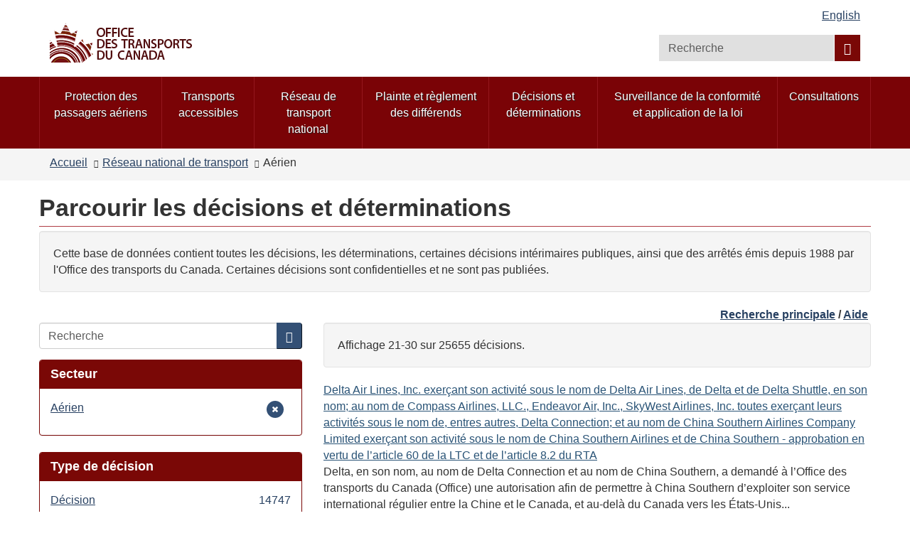

--- FILE ---
content_type: text/html; charset=utf-8
request_url: https://otc-cta.gc.ca/fra/decisions?amp%3Bf%5B1%5D=field_ruling_date%3A2001&f%5B0%5D=field_mandate%3A1693&f%5B1%5D=field_mode%3A1345&page=2
body_size: 11626
content:
<!DOCTYPE html>
<!--[if lt IE 9]><html lang="fr" dir="ltr" class="no-js lt-ie9"><![endif]-->
<!--[if gt IE 8]><!-->
<html lang="fr" dir="ltr"
  xmlns:og="http://ogp.me/ns#">
<!--<![endif]-->
<head>
  <link rel="profile" href="http://www.w3.org/1999/xhtml/vocab" />
  <meta charset="utf-8">
  <meta content="width=device-width,initial-scale=1" name="viewport" >
  <script type="text/x-mathjax-config">MathJax.Hub.Config({
  extensions: ['tex2jax.js'],
  jax: ['input/TeX','output/HTML-CSS'],
  tex2jax: {
    inlineMath: [ ['μ','μ'], ['\\(','\\)'] ],
    processEscapes: true,
    processClass: 'tex2jax',
    ignoreClass: 'html'
  },
  showProcessingMessages: false,
  messageStyle: 'none'
});</script><link rel="shortcut icon" href="https://otc-cta.gc.ca/sites/all/themes/cta2_bootstrap/images/cta_logo_leaf_offside_1.png" type="image/png" />
<script>window.rsConf = {general: {popupHref: '//app-na.readspeaker.com/cgi-bin/rsent?customerid=11965&lang=fr_fr&readid=block-system-main',usePost:true}};</script>
<meta name="robots" content="nofollow, noindex" />
<meta name="dcterms.creator" content="Boîte à outils de l&#039;expérience Web" />
<meta name="dcterms.language" title="ISO639-2" content="fra" />
<meta name="dcterms.subject" title="gccore" content="nul" />
<meta name="dcterms.title" content="Parcourir les décisions et déterminations" />
<noscript><link rel="stylesheet" href="https://otc-cta.gc.ca/profiles/wetkit/libraries/wet-boew/css/noscript.min.css" /></noscript>
  <title>Parcourir les décisions et déterminations | Office des transports du Canada</title>
  <!-- HTML5 element support for IE6-8 -->
  <!--[if lt IE 9]>
    <script src="https://cdn.jsdelivr.net/html5shiv/3.7.3/html5shiv-printshiv.min.js"></script>
    <script src="http://ajax.googleapis.com/ajax/libs/jquery/1.11.1/jquery.min.js"></script>
  <![endif]-->
  <link type="text/css" rel="stylesheet" href="https://otc-cta.gc.ca/sites/default/files/css/css_lQaZfjVpwP_oGNqdtWCSpJT1EMqXdMiU84ekLLxQnc4.css" media="all" />
<link type="text/css" rel="stylesheet" href="https://otc-cta.gc.ca/sites/default/files/css/css_KCnBMOB69UhpkxgbF4-Rp1QuCC5ma-CSQSmvB1LjEUY.css" media="all" />

<!--[if gte IE 9]><!-->
<link type="text/css" rel="stylesheet" href="https://otc-cta.gc.ca/sites/default/files/css/css_LXpXM8pBJRv7NPKudwLFU7cy1C5uNlygkaao85GEtCU.css" media="all" />
<!--<![endif]-->
<link type="text/css" rel="stylesheet" href="https://otc-cta.gc.ca/sites/default/files/css/css_9na7m4r3HpHA5O5U1e_pgZuR46GziEpfhLM6MMHr2EE.css" media="all" />
<link type="text/css" rel="stylesheet" href="https://otc-cta.gc.ca/sites/default/files/css/css_CmiPx83mod0rfJR05ZnnUGxBfhLelyXDcqXfmbsi8dA.css" media="all" />
<link type="text/css" rel="stylesheet" href="https://otc-cta.gc.ca/sites/default/files/css/css_LDiBp89Lwg33B6rC-K92nvac3FC4ajoTgMBhv4DtsX4.css" media="all" />
<style>.inner.wb-eqht div.panel-separator{display:none;}#wb-sm .menu > li a:focus,#wb-sm .menu > li a:hover{background:#b0151e !important;}#wb-sm .menu .active,#wb-sm .menu .selected,#wb-sm .menu .wb-navcurr{background:#b0151e !important;}#wb-sm{background:#7A0306;}#wb-sm .menu > li{border-left:1px solid #94171e !important;}#wb-sm .menu .wb-navcurr{background:#b0151e !important;}.cta-home-top.bg-gray .col-md-4{display:none;}.cta-home-top.bg-gray .col-md-8{width:100% !important;}.cta-home-mid{display:none !important;}.cta-panel-red{background-color:#941114;color:#fff;}.cta-home-top .col-md-12 .pane-links.col-md-8,.cta-home-top .col-md-12 .pane-links.col-md-4{padding-left:0;padding-right:0;}}body.i18n-en .content-listings .view-news-releases .views-row{padding-bottom:0.7em !important;margin-bottom:0.35em !important;}body.i18n-fr .content-listings .view-news-releases .views-row{padding-bottom:1.2em !important;margin-bottom:0.8em !important;}@media (min-width:992px){.pane-menu-menu-homepage-sidebar.col-md-8.pull-left{width:65% !important;}}.wb-tabs.carousel-s1 figure,.wb-tabs.carousel-s2 figure{background:rgba(36,56,80,0.9);}.pane-links h2.pane-title{background:rgba(36,56,80,0.9);border-color:rgba(36,56,80,0.9);}h2.pane-title{color:white;}.alert-notice a:focus,.alert-notice a:hover,.alert-danger a:focus,.alert-danger a:hover,.alert-warning a:focus,.alert-warning a:hover,.alert-success a:focus,.alert-success a:hover{color:#0535d2;}.cta-home-mid .container .row > div,.pane-links{border:1px solid rgba(36,56,80,0.9);}.pane-links li{border-top:1px solid rgba(36,56,80,0.9);}.pane-links h2.pane-title,.cta-home-mid h2.pane-title{background:rgba(36,56,80,0.9);border-color:rgba(36,56,80,0.9);}.btn.btn-secondary,.front .bg-white .btn.btn-primary{background:rgba(36,56,80,0.9);color:white;}.cta-home-bot .row{background:white;color:black;border:1px solid rgba(36,56,80,0.9);}.cta-home-bot h2.pane-title{color:#333 !important;}.cta-home-bot .btn btn-secondary span{color:white !important;}.front .homepage-chair img{background:#DDD;}form.webform-client-form div.form-type-radio label input,form.webform-client-form div.form-type-checkbox label input{height:20px;width:20px;position:relative;margin-right:5px;}body.page-node-submission div.webform-submission-info-text{width:100%;}div.panel-collapse.collapse.collapsed{display:none;}form.webform-client-form span.form-required{color:red;float:left;}form.webform-client-form div.form-type-textarea span.field-name{font-size:24px;}body.page-node-571130.page-node-done h1#wb-cont{display:none;}body.page-node-571130.page-node-done.i18n-fr ol.breadcrumb li.last a{color:white;}body.page-node-571130.page-node-done.i18n-fr ol.breadcrumb li.last a::before{content:"Formulaire de rétroaction sur l'accessibilité";color:#333;}body.i18n-en.page-node-571130.node-type-webform div.alert-warning{color:#f9f4d4;}body.i18n-en.page-node-571130.node-type-webform div.alert-warning::before{content:"Please note that you cannot submit an application at this time.  Please try again later.";color:#333;}body.i18n-fr.page-node-571130.node-type-webform div.alert-warning{color:#f9f4d4;}body.i18n-fr.page-node-571130.node-type-webform div.alert-warning::before{content:"Merci de noter que vous ne pouvez pas soumettre une nouvelle rétroaction à ce moment.  Veuillez réessayer plus tard.";color:#333;}.content-listings .views-row .views-field-counter .field-content a:hover,.content-listings .views-row .views-field-field-listing-title-long .field-content a:hover,.content-listings .views-row .views-field-title-field .field-content a:hover{color:#0535d2 !important;}section.openplus-66-33 h2.pane-title,body.node-type-enforcement-actions section.openplus-75-25 h2.pane-title{color:#333;}
</style>
  <script src="https://otc-cta.gc.ca/sites/default/files/js/js_Pt6OpwTd6jcHLRIjrE-eSPLWMxWDkcyYrPTIrXDSON0.js"></script>
<script src="https://otc-cta.gc.ca/sites/default/files/js/js_Nj7AYbNZJ1WiiHlUH9tHmB8OmpsTJ2_-s4UXgmm0X_Q.js"></script>
<script>document.createElement( "picture" );</script>
<script src="https://otc-cta.gc.ca/sites/default/files/js/js_kRPr8Am64vIqNsBwWrReBGHRLZcIsKB13mTwZ3cVO7w.js"></script>
<script src="https://otc-cta.gc.ca/sites/default/files/js/js_5TzSvzwKAOnepVbDowaygNtTUv3F54d8hVxhiZmq7rk.js"></script>
<script src="https://www.googletagmanager.com/gtag/js?id=G-38VWN4W742"></script>
<script>window.dataLayer = window.dataLayer || [];function gtag(){dataLayer.push(arguments)};gtag("js", new Date());gtag("set", "developer_id.dMDhkMT", true);gtag("config", "G-38VWN4W742", {"groups":"default","anonymize_ip":true});gtag("config", "UA-3593999-6", {"groups":"default","anonymize_ip":true});</script>
<script src="https://otc-cta.gc.ca/sites/default/files/js/js_h1-0SHf2Ktn8iH-b9N4w9wlCuUgO30Q3pJGov3IVolo.js"></script>
<script src="https://cdnjs.cloudflare.com/ajax/libs/mathjax/2.7.0/MathJax.js?config=TeX-AMS-MML_HTMLorMML"></script>
<script src="https://otc-cta.gc.ca/sites/default/files/js/js_NAY3K9ng7tFEIy24ocJFkvbhv10ZnZGLAQUGegqqFPo.js"></script>
<script>jQuery.extend(Drupal.settings, {"basePath":"\/","pathPrefix":"fra\/","setHasJsCookie":0,"ajaxPageState":{"theme":"cta2_bootstrap","theme_token":"P_LnOtAdJnUdOrXVdhDD0KcUy2fFLnTN7g8Rl5a2SJk","js":{"profiles\/wetkit\/libraries\/wet-boew\/js\/wet-boew.min.js":1,"profiles\/wetkit\/libraries\/theme-gcweb\/js\/theme.min.js":1,"profiles\/wetkit\/modules\/contrib\/picture\/picturefill2\/picturefill.min.js":1,"profiles\/wetkit\/modules\/contrib\/picture\/picture.min.js":1,"profiles\/wetkit\/themes\/bootstrap\/js\/bootstrap.js":1,"sites\/all\/modules\/contrib\/jquery_update\/replace\/jquery\/1.12\/jquery.min.js":1,"misc\/jquery-extend-3.4.0.js":1,"misc\/jquery-html-prefilter-3.5.0-backport.js":1,"misc\/jquery.once.js":1,"misc\/drupal.js":1,"sites\/all\/modules\/contrib\/jquery_update\/js\/jquery_browser.js":1,"sites\/all\/modules\/contrib\/jquery_update\/replace\/ui\/ui\/minified\/jquery.ui.core.min.js":1,"sites\/all\/modules\/contrib\/jquery_update\/replace\/ui\/ui\/minified\/jquery.ui.widget.min.js":1,"sites\/all\/modules\/contrib\/jquery_update\/replace\/ui\/ui\/minified\/jquery.ui.tabs.min.js":1,"sites\/all\/modules\/contrib\/jquery_update\/replace\/ui\/ui\/minified\/jquery.ui.accordion.min.js":1,"misc\/form-single-submit.js":1,"0":1,"profiles\/wetkit\/modules\/custom\/wetkit_theme\/js\/wetkit-accordion.js":1,"profiles\/wetkit\/modules\/contrib\/entityreference\/js\/entityreference.js":1,"profiles\/wetkit\/modules\/custom\/wetkit_admin\/wetkit-admin.js":1,"profiles\/wetkit\/modules\/custom\/wetkit_theme\/modules\/wetkit_bootstrapx\/js\/alert.js":1,"profiles\/wetkit\/modules\/custom\/wetkit_theme\/modules\/wetkit_bootstrapx\/js\/collapse.js":1,"profiles\/wetkit\/modules\/custom\/wetkit_theme\/modules\/wetkit_bootstrapx\/js\/tooltip.js":1,"profiles\/wetkit\/modules\/custom\/wetkit_theme\/modules\/wetkit_bootstrapx\/js\/vertical_tabs.js":1,"profiles\/wetkit\/modules\/custom\/wetkit_theme\/modules\/wetkit_emberx\/js\/wetkit-emberx.js":1,"profiles\/wetkit\/modules\/custom\/wetkit_widgets\/js\/wetkit_widgets.js":1,"sites\/all\/modules\/contrib\/mathjax\/mathjax.js":1,"public:\/\/languages\/fr_GhCXI_nJVzypSj3dGFrM95iQtB4lVnJ2uY0MKFQz-7U.js":1,"profiles\/wetkit\/libraries\/jstorage\/jstorage.min.js":1,"profiles\/wetkit\/modules\/contrib\/custom_search\/js\/custom_search.js":1,"misc\/form.js":1,"profiles\/wetkit\/modules\/custom\/wetkit_theme\/modules\/wetkit_bootstrapx\/js\/horizontal_tabs.js":1,"profiles\/wetkit\/themes\/bootstrap\/js\/misc\/_collapse.js":1,"profiles\/wetkit\/modules\/contrib\/facetapi\/facetapi.js":1,"profiles\/wetkit\/modules\/custom\/wetkit_bean\/js\/wetkit_bean.js":1,"profiles\/wetkit\/modules\/custom\/wetkit_admin\/modules\/wetkit_navbar\/js\/wetkit-navbar.js":1,"sites\/all\/modules\/contrib\/google_analytics\/googleanalytics.js":1,"https:\/\/www.googletagmanager.com\/gtag\/js?id=G-38VWN4W742":1,"1":1,"sites\/all\/modules\/custom\/itk_siteimprove\/js\/itk-siteimprove.js":1,"https:\/\/cdnjs.cloudflare.com\/ajax\/libs\/mathjax\/2.7.0\/MathJax.js?config=TeX-AMS-MML_HTMLorMML":1,"profiles\/wetkit\/themes\/wetkit_bootstrap\/js\/wetkit-bootstrap.modules.js":1,"sites\/all\/themes\/cta2_bootstrap\/js\/jquery.sticky.js":1,"sites\/all\/themes\/cta2_bootstrap\/js\/init.js":1},"css":{"modules\/system\/system.base.css":1,"misc\/ui\/jquery.ui.core.css":1,"misc\/ui\/jquery.ui.theme.css":1,"misc\/ui\/jquery.ui.tabs.css":1,"misc\/ui\/jquery.ui.accordion.css":1,"profiles\/wetkit\/libraries\/theme-gcweb\/css\/theme.min.css":1,"profiles\/wetkit\/modules\/custom\/wetkit_theme\/css\/wetkit-featured.css":1,"profiles\/wetkit\/modules\/custom\/wetkit_theme\/css\/wetkit-accordian.css":1,"sites\/all\/modules\/custom\/cta_webform\/css\/dashboard.css":1,"profiles\/wetkit\/modules\/contrib\/date\/date_api\/date.css":1,"profiles\/wetkit\/modules\/contrib\/date\/date_popup\/themes\/datepicker.1.7.css":1,"modules\/field\/theme\/field.css":1,"modules\/node\/node.css":1,"sites\/all\/modules\/custom\/openplus_layouts\/css\/openplus_layouts.css":1,"profiles\/wetkit\/modules\/contrib\/picture\/picture_wysiwyg.css":1,"profiles\/wetkit\/modules\/custom\/wetkit_admin\/wetkit-admin.css":1,"profiles\/wetkit\/modules\/custom\/wetkit_theme\/modules\/wetkit_emberx\/css\/ember-contextual.css":1,"profiles\/wetkit\/modules\/custom\/wetkit_theme\/modules\/wetkit_emberx\/css\/ember-ctools.css":1,"profiles\/wetkit\/modules\/custom\/wetkit_theme\/modules\/wetkit_emberx\/css\/ember-media.css":1,"profiles\/wetkit\/modules\/custom\/wetkit_theme\/modules\/wetkit_emberx\/css\/ember-modal.css":1,"profiles\/wetkit\/modules\/custom\/wetkit_theme\/modules\/wetkit_emberx\/css\/ember-panels-ipe.css":1,"profiles\/wetkit\/modules\/custom\/wetkit_layouts\/css\/layouts.css":1,"profiles\/wetkit\/modules\/custom\/wetkit_admin\/modules\/wetkit_navbar\/css\/wetkit-navbar.css":1,"profiles\/wetkit\/modules\/custom\/wetkit_widgets\/css\/wetkit_widgets.css":1,"profiles\/wetkit\/modules\/custom\/wetkit_wysiwyg\/css\/wetkit-wysiwyg.css":1,"sites\/all\/modules\/contrib\/views\/css\/views.css":1,"profiles\/wetkit\/css\/wetkit.css":1,"profiles\/wetkit\/modules\/custom\/wetkit_menu\/css\/wetkit_menu.css":1,"profiles\/wetkit\/libraries\/theme-gcweb\/css\/messages.min.css":1,"profiles\/wetkit\/modules\/contrib\/ctools\/css\/ctools.css":1,"profiles\/wetkit\/modules\/contrib\/panels\/css\/panels.css":1,"sites\/all\/modules\/custom\/openplus_layouts\/plugins\/layouts\/openplus_33_66\/openplus-33-66.css":1,"profiles\/wetkit\/modules\/custom\/wetkit_theme\/modules\/wetkit_bootstrapx\/css\/horizontal_tabs.css":1,"sites\/all\/libraries\/fontawesome\/css\/font-awesome.css":1,"profiles\/wetkit\/themes\/wetkit_bootstrap\/css\/wetkit_bootstrap.styles.css":1,"profiles\/wetkit\/themes\/wetkit_bootstrap\/css\/bootstrap_overrides.min.css":1,"sites\/all\/themes\/cta2_bootstrap\/css\/init.css":1,"profiles\/wetkit\/modules\/custom\/wetkit_bean\/css\/wetkit_bean.css":1,"profiles\/wetkit\/modules\/custom\/wetkit_core\/css\/wetkit_core.css":1,"profiles\/wetkit\/modules\/custom\/wetkit_search\/css\/wetkit_search.css":1,"profiles\/wetkit\/modules\/custom\/wetkit_wetboew\/css\/wetkit_wetboew.css":1,"0":1}},"admin_menu":{"suppress":1},"custom_search":{"form_target":"_self","solr":1},"urlIsAjaxTrusted":{"\/fra\/decisions":true,"\/fra\/recherche\/site\/PE%201%20drillship":true},"better_exposed_filters":{"views":{"rulings_search":{"displays":{"panel_pane_1":{"filters":[]}}}}},"facetapi":{"facets":[{"limit":20,"id":"facetapi-facet-search-apirulings-block-field-mode","searcher":"search_api@rulings","realmName":"block","facetName":"field_mode","queryType":null,"widget":"facetapi_links","showMoreText":"Show more","showFewerText":"Show fewer"},{"limit":20,"id":"facetapi-facet-search-apirulings-block-field-ruling-type","searcher":"search_api@rulings","realmName":"block","facetName":"field_ruling_type","queryType":null,"widget":"facetapi_links","showMoreText":"Show more","showFewerText":"Show fewer"},{"limit":"10","id":"facetapi-facet-search-apirulings-block-field-ruling-date","searcher":"search_api@rulings","realmName":"block","facetName":"field_ruling_date","queryType":"date","widget":"facetapi_links","showMoreText":"Show more","showFewerText":"Show fewer"}]},"googleanalytics":{"account":["G-38VWN4W742","UA-3593999-6"],"trackOutbound":1,"trackMailto":1,"trackDownload":1,"trackDownloadExtensions":"epub|7z|aac|arc|arj|asf|asx|avi|bin|csv|doc(x|m)?|dot(x|m)?|exe|flv|gif|gz|gzip|hqx|jar|jpe?g|js|mp(2|3|4|e?g)|mov(ie)?|msi|msp|pdf|phps|png|ppt(x|m)?|pot(x|m)?|pps(x|m)?|ppam|sld(x|m)?|thmx|qtm?|ra(m|r)?|sea|sit|tar|tgz|torrent|txt|wav|wma|wmv|wpd|xls(x|m|b)?|xlt(x|m)|xlam|xml|z|zip"},"currentPath":"decisions","currentPathIsAdmin":false,"itk_siteimprove":{"key":"6104476"},"bootstrap":{"anchorsFix":"0","anchorsSmoothScrolling":"0","formHasError":1,"popoverEnabled":1,"popoverOptions":{"animation":1,"html":0,"placement":"right","selector":"","trigger":"click","triggerAutoclose":1,"title":"","content":"","delay":0,"container":"body"},"tooltipEnabled":1,"tooltipOptions":{"animation":1,"html":0,"placement":"auto left","selector":"","trigger":"hover focus","delay":0,"container":"body"}}});</script>
</head>
<body class="cta2-bootstrap theme-gcweb html not-front not-logged-in one-sidebar sidebar-first page-decisions i18n-fr">
  <ul id="wb-tphp">
          <li class="wb-slc">
        <a class="wb-sl" href="#wb-cont">Passer au contenu principal</a>
      </li>
              <li class="wb-slc visible-md visible-lg">
        <a class="wb-sl" href="#wb-info">Passer à « À propos de ce site »</a>
      </li>
      </ul>
    <header id="navbar" role="banner" class="">
  <div id="wb-bnr" class="container">
    <section id="wb-lng" class="visible-md visible-lg text-right">
      <h2 class="wb-inv">Sélection de la langue</h2>
      <div class="row">
        <div class="col-md-12">
          <ul class="list-inline margin-bottom-none"><li id="wet-fullhd-lang"><a href="/eng/decisions?amp%3Bf%5B1%5D=field_ruling_date%3A2001&amp;f%5B0%5D=field_mandate%3A1693&amp;f%5B1%5D=field_mode%3A1345&amp;page=2" class="link" hreflang="en" lang="en">English</a></li></ul>        </div>
      </div>
    </section>
    <div class="row">
      <div class="brand col-xs-8 col-sm-9 col-md-6">
                      <a href="/fra/accueil">
                          <img alt="Office des transports du Canada" src="https://otc-cta.gc.ca/sites/all/themes/cta2_bootstrap/images/cta_logo_fr.png"  />
                                  </a>
              </div>
      <section class="wb-mb-links col-xs-4 col-sm-3 visible-sm visible-xs" id="wb-glb-mn">
        <h2>Recherche et les menus</h2>
        <ul class="list-inline text-right chvrn">
          <li>
            <a href="#mb-pnl" title="Recherche et les menus" aria-controls="mb-pnl" class="overlay-lnk" role="button">
              <span class="glyphicon glyphicon-search">
                <span class="glyphicon glyphicon-th-list">
                  <span class="wb-inv">Recherche et les menus</span>
                </span>
              </span>
            </a>
          </li>
        </ul>
        <div id="mb-pnl"></div>
      </section>
        <section id="wb-srch" class="col-xs-6 text-right visible-md visible-lg">
            <h2 class="wb-inv">Recherche</h2>
                          <form class="search-form form-inline" role="search" name="search-form" action="/fra/recherche/site/PE%201%20drillship" method="post" id="search-form" accept-charset="UTF-8"><div><div class="form-item form-item-custom-search-blocks-form-1 form-type-textfield form-group"><input title="Tapez vos mots-clés dans la boîte de recherche" class="custom-search-box form-control form-text" placeholder="Recherche " type="search" id="wb-srch-q" name="custom_search_blocks_form_1" value="" size="15" maxlength="128" /></div><button data-icon="search" value="rechercher" name="wb-srch-sub" type="submit" id="wb-srch-sub" class="btn btn-primary btn-small form-submit"><span class="glyphicon-search glyphicon"></span><span class="wb-inv">Recherche</span></button>
<input type="hidden" name="delta" value="1" />
<input type="hidden" name="form_build_id" value="form-VQIgZlzntjbKBGqN4FJAPwoXat54SaZvdJOTpvoTnHo" />
<input type="hidden" name="form_id" value="custom_search_blocks_form_1" />
<input type="hidden" name="custom_search_paths" value="search/site/[key]" />
</div></form>                    </section>
    </div>
  </div>
      <nav id="wb-sm" class="wb-menu visible-md visible-lg" data-trgt="mb-pnl">
      <div class="pnl-strt container nvbar">
        <h2 class="wb-inv">Menu des sujets</h2>
        <div class="row">
          <ul class="list-inline menu" role="menubar"><li class="first leaf menu-mlid-48410"><a href="https://rppa-appr.ca/fra">Protection des passagers aériens</a></li>
<li class="leaf menu-mlid-40493"><a href="/fra/transports-accessibles">Transports accessibles</a></li>
<li class="leaf menu-mlid-40520"><a href="/fra/reseau-national-transport">Réseau de transport national</a></li>
<li class="leaf menu-mlid-49998"><a href="/fra/plainte-et-reglement-des-differends">Plainte et règlement des différends</a></li>
<li class="leaf menu-mlid-39304"><a href="/fra/decisions-determinations">Décisions et déterminations</a></li>
<li class="leaf menu-mlid-48363"><a href="/fra/conformite-application-de-la-loi">Surveillance de la conformité et application de la loi</a></li>
<li class="last leaf menu-mlid-48427"><a href="/fra/consultations">Consultations</a></li>
</ul>        </div>
      </div>
    </nav>
      <nav id="wb-bc" property="breadcrumb">
    <div class="container">
      <div class="row">
        <div class="contextual-links-region"><ol class="breadcrumb"><li class="inline odd first"><a href="/fra">Accueil</a></li>  <li class="inline even"><a href="/fra/decisions?amp%3Bf%5B1%5D=field_ruling_date%3A2001&amp;f%5B0%5D=field_mandate%3A1693" class="active">Réseau national de transport</a></li>  <li class="inline odd last">Aérien</li></ol></div>      </div>
    </div>
  </nav>
</header>
<main role="main" class="container">
  <div class="row">
    <section>
                    <div class="region region-content">
    <section id="block-system-main" class="block block-system clearfix">

      
  <div class="panel-display openplus_33_66 clearfix " >
  <section class="openplus-33-66">
  	<div class="row">
          		<div class="col-md-12 top">
    			<div class="panel-pane pane-page-title"  id="wb-cont" >
  
      
  
  <div class="pane-content">
    <h1>Parcourir les décisions et déterminations</h1>
  </div>

  
  </div>
<div class="panel-separator"></div><div class="panel-pane pane-block pane-bean-decision-search-introduction-t"  >
  
      
  
  <div class="pane-content">
    <section>
  <div class="field field-name-field-bean-wetkit-body field-type-text-long field-label-hidden"><div class="field-items"><div class="field-item even"><section class="well">
	<p>Cette base de données contient toutes les décisions, les déterminations, certaines décisions intérimaires publiques, ainsi que des arrêtés émis depuis 1988 par l'Office des transports du Canada. Certaines décisions sont confidentielles et ne sont pas publiées. </p>
</section>
</div></div></div></section>
  </div>

  
  </div>
<div class="panel-separator"></div><div class="panel-pane pane-block pane-bean-decisions-browse-top-links"  >
  
      
  
  <div class="pane-content">
    <section>
  <div class="field field-name-field-bean-wetkit-body field-type-text-long field-label-hidden"><div class="field-items"><div class="field-item even"><p class="text-right"><strong><a href="https://otc-cta.gc.ca/fra/decisions-determinations">Recherche principale</a> / <a href="https://otc-cta.gc.ca/fra/aide-recherche-decisions">Aide</a> </strong></p>
</div></div></div></section>
  </div>

  
  </div>
    		</div>
        	</div>
  	<div class="row">
      	  	<div class="col-md-4 left">
	    	<div class="panel-pane pane-search-box"  >
  
      
  
  <div class="pane-content">
    <form class="search-form clearfix" action="/fra/decisions" method="post" id="search-form-2" accept-charset="UTF-8"><div><div class="form-wrapper form-group" id="edit-basic"><div class="input-group"><input placeholder="Recherche" class="form-control form-text" type="text" id="edit-keys" name="keys" value="" size="" maxlength="255" /><span class="input-group-btn"><button type="submit" class="btn btn-primary"><span class="icon glyphicon glyphicon-search" aria-hidden="true"></span></button></span></div><button class="element-invisible btn btn-primary btn-small form-submit" type="submit" id="edit-submit" name="op" value="Recherche">Recherche</button>
</div><input type="hidden" name="form_build_id" value="form-RFkD51O2_tpULtvww7r0b7JtYgp_KHEko4mi_Vj5gE4" />
<input type="hidden" name="form_id" value="search_form" />
</div></form>  </div>

  
  </div>
<div class="panel-separator"></div><div  class="panel-bootstrap-pane panel panel-primary pane-facet">
  
        <div  class="panel-heading">
      <h2  class="panel-title">
                  Secteur              </h2>
    </div>
    
  
  
  <div  class="panel-body">
    <div class="item-list"><ul class="facetapi-facetapi-links facetapi-facet-field-mode" id="facetapi-facet-search-apirulings-block-field-mode"><li class="active leaf"><a href="/fra/decisions?amp%3Bf%5B1%5D=field_ruling_date%3A2001&amp;f%5B0%5D=field_mandate%3A1693" class="facetapi-active" rel="nofollow" id="facetapi-link--42"><span class="element-invisible"> Remove Aérien filter </span>Aérien</a></li>
</ul></div>  </div>

  
  
  </div>
<div class="panel-separator"></div><div  class="panel-bootstrap-pane panel panel-primary pane-facet">
  
        <div  class="panel-heading">
      <h2  class="panel-title">
                  Type de décision              </h2>
    </div>
    
  
  
  <div  class="panel-body">
    <div class="item-list"><ul class="facetapi-facetapi-links facetapi-facet-field-ruling-type" id="facetapi-facet-search-apirulings-block-field-ruling-type"><li class="leaf"><a href="/fra/decisions?amp%3Bf%5B1%5D=field_ruling_date%3A2001&amp;f%5B0%5D=field_mandate%3A1693&amp;f%5B1%5D=field_mode%3A1345&amp;f%5B2%5D=field_ruling_type%3A1298" class="facetapi-inactive" rel="nofollow" id="facetapi-link--2">Décision <span class="facetapi-facet-count">14747</span><span class="element-invisible"> Apply Décision filter </span></a></li>
<li class="leaf"><a href="/fra/decisions?amp%3Bf%5B1%5D=field_ruling_date%3A2001&amp;f%5B0%5D=field_mandate%3A1693&amp;f%5B1%5D=field_mode%3A1345&amp;f%5B2%5D=field_ruling_type%3A1299" class="facetapi-inactive" rel="nofollow" id="facetapi-link--3">Arrêté <span class="facetapi-facet-count">10900</span><span class="element-invisible"> Apply Arrêté filter </span></a></li>
<li class="leaf"><a href="/fra/decisions?amp%3Bf%5B1%5D=field_ruling_date%3A2001&amp;f%5B0%5D=field_mandate%3A1693&amp;f%5B1%5D=field_mode%3A1345&amp;f%5B2%5D=field_ruling_type%3A1300" class="facetapi-inactive" rel="nofollow" id="facetapi-link--4">Lettre-décision <span class="facetapi-facet-count">8</span><span class="element-invisible"> Apply Lettre-décision filter </span></a></li>
</ul></div>  </div>

  
  
  </div>
<div class="panel-separator"></div><div  class="panel-bootstrap-pane panel panel-primary pane-facet">
  
        <div  class="panel-heading">
      <h2  class="panel-title">
                  Date              </h2>
    </div>
    
  
  
  <div  class="panel-body">
    <div class="item-list"><ul class="facetapi-facetapi-links facetapi-facet-field-ruling-date" id="facetapi-facet-search-apirulings-block-field-ruling-date"><li class="leaf"><a href="/fra/decisions?amp%3Bf%5B1%5D=field_ruling_date%3A2001&amp;f%5B0%5D=field_mandate%3A1693&amp;f%5B1%5D=field_mode%3A1345&amp;f%5B2%5D=field_ruling_date%3A2017" class="facetapi-inactive" rel="nofollow" id="facetapi-link--5">2017 <span class="facetapi-facet-count">45</span><span class="element-invisible"> Apply 2017 filter </span></a></li>
<li class="leaf"><a href="/fra/decisions?amp%3Bf%5B1%5D=field_ruling_date%3A2001&amp;f%5B0%5D=field_mandate%3A1693&amp;f%5B1%5D=field_mode%3A1345&amp;f%5B2%5D=field_ruling_date%3A2016" class="facetapi-inactive" rel="nofollow" id="facetapi-link--6">2016 <span class="facetapi-facet-count">472</span><span class="element-invisible"> Apply 2016 filter </span></a></li>
<li class="leaf"><a href="/fra/decisions?amp%3Bf%5B1%5D=field_ruling_date%3A2001&amp;f%5B0%5D=field_mandate%3A1693&amp;f%5B1%5D=field_mode%3A1345&amp;f%5B2%5D=field_ruling_date%3A2015" class="facetapi-inactive" rel="nofollow" id="facetapi-link--7">2015 <span class="facetapi-facet-count">515</span><span class="element-invisible"> Apply 2015 filter </span></a></li>
<li class="leaf"><a href="/fra/decisions?amp%3Bf%5B1%5D=field_ruling_date%3A2001&amp;f%5B0%5D=field_mandate%3A1693&amp;f%5B1%5D=field_mode%3A1345&amp;f%5B2%5D=field_ruling_date%3A2014" class="facetapi-inactive" rel="nofollow" id="facetapi-link--8">2014 <span class="facetapi-facet-count">562</span><span class="element-invisible"> Apply 2014 filter </span></a></li>
<li class="leaf"><a href="/fra/decisions?amp%3Bf%5B1%5D=field_ruling_date%3A2001&amp;f%5B0%5D=field_mandate%3A1693&amp;f%5B1%5D=field_mode%3A1345&amp;f%5B2%5D=field_ruling_date%3A2013" class="facetapi-inactive" rel="nofollow" id="facetapi-link--9">2013 <span class="facetapi-facet-count">637</span><span class="element-invisible"> Apply 2013 filter </span></a></li>
<li class="leaf"><a href="/fra/decisions?amp%3Bf%5B1%5D=field_ruling_date%3A2001&amp;f%5B0%5D=field_mandate%3A1693&amp;f%5B1%5D=field_mode%3A1345&amp;f%5B2%5D=field_ruling_date%3A2012" class="facetapi-inactive" rel="nofollow" id="facetapi-link--10">2012 <span class="facetapi-facet-count">714</span><span class="element-invisible"> Apply 2012 filter </span></a></li>
<li class="leaf"><a href="/fra/decisions?amp%3Bf%5B1%5D=field_ruling_date%3A2001&amp;f%5B0%5D=field_mandate%3A1693&amp;f%5B1%5D=field_mode%3A1345&amp;f%5B2%5D=field_ruling_date%3A2011" class="facetapi-inactive" rel="nofollow" id="facetapi-link--11">2011 <span class="facetapi-facet-count">762</span><span class="element-invisible"> Apply 2011 filter </span></a></li>
<li class="leaf"><a href="/fra/decisions?amp%3Bf%5B1%5D=field_ruling_date%3A2001&amp;f%5B0%5D=field_mandate%3A1693&amp;f%5B1%5D=field_mode%3A1345&amp;f%5B2%5D=field_ruling_date%3A2010" class="facetapi-inactive" rel="nofollow" id="facetapi-link--12">2010 <span class="facetapi-facet-count">898</span><span class="element-invisible"> Apply 2010 filter </span></a></li>
<li class="leaf"><a href="/fra/decisions?amp%3Bf%5B1%5D=field_ruling_date%3A2001&amp;f%5B0%5D=field_mandate%3A1693&amp;f%5B1%5D=field_mode%3A1345&amp;f%5B2%5D=field_ruling_date%3A2009" class="facetapi-inactive" rel="nofollow" id="facetapi-link--13">2009 <span class="facetapi-facet-count">911</span><span class="element-invisible"> Apply 2009 filter </span></a></li>
<li class="leaf"><a href="/fra/decisions?amp%3Bf%5B1%5D=field_ruling_date%3A2001&amp;f%5B0%5D=field_mandate%3A1693&amp;f%5B1%5D=field_mode%3A1345&amp;f%5B2%5D=field_ruling_date%3A2008" class="facetapi-inactive" rel="nofollow" id="facetapi-link--14">2008 <span class="facetapi-facet-count">886</span><span class="element-invisible"> Apply 2008 filter </span></a></li>
<li class="leaf"><a href="/fra/decisions?amp%3Bf%5B1%5D=field_ruling_date%3A2001&amp;f%5B0%5D=field_mandate%3A1693&amp;f%5B1%5D=field_mode%3A1345&amp;f%5B2%5D=field_ruling_date%3A2007" class="facetapi-inactive" rel="nofollow" id="facetapi-link--15">2007 <span class="facetapi-facet-count">837</span><span class="element-invisible"> Apply 2007 filter </span></a></li>
<li class="leaf"><a href="/fra/decisions?amp%3Bf%5B1%5D=field_ruling_date%3A2001&amp;f%5B0%5D=field_mandate%3A1693&amp;f%5B1%5D=field_mode%3A1345&amp;f%5B2%5D=field_ruling_date%3A2006" class="facetapi-inactive" rel="nofollow" id="facetapi-link--16">2006 <span class="facetapi-facet-count">1060</span><span class="element-invisible"> Apply 2006 filter </span></a></li>
<li class="leaf"><a href="/fra/decisions?amp%3Bf%5B1%5D=field_ruling_date%3A2001&amp;f%5B0%5D=field_mandate%3A1693&amp;f%5B1%5D=field_mode%3A1345&amp;f%5B2%5D=field_ruling_date%3A2005" class="facetapi-inactive" rel="nofollow" id="facetapi-link--17">2005 <span class="facetapi-facet-count">1115</span><span class="element-invisible"> Apply 2005 filter </span></a></li>
<li class="leaf"><a href="/fra/decisions?amp%3Bf%5B1%5D=field_ruling_date%3A2001&amp;f%5B0%5D=field_mandate%3A1693&amp;f%5B1%5D=field_mode%3A1345&amp;f%5B2%5D=field_ruling_date%3A2004" class="facetapi-inactive" rel="nofollow" id="facetapi-link--18">2004 <span class="facetapi-facet-count">981</span><span class="element-invisible"> Apply 2004 filter </span></a></li>
<li class="leaf"><a href="/fra/decisions?amp%3Bf%5B1%5D=field_ruling_date%3A2001&amp;f%5B0%5D=field_mandate%3A1693&amp;f%5B1%5D=field_mode%3A1345&amp;f%5B2%5D=field_ruling_date%3A2003" class="facetapi-inactive" rel="nofollow" id="facetapi-link--19">2003 <span class="facetapi-facet-count">985</span><span class="element-invisible"> Apply 2003 filter </span></a></li>
<li class="leaf"><a href="/fra/decisions?amp%3Bf%5B1%5D=field_ruling_date%3A2001&amp;f%5B0%5D=field_mandate%3A1693&amp;f%5B1%5D=field_mode%3A1345&amp;f%5B2%5D=field_ruling_date%3A2002" class="facetapi-inactive" rel="nofollow" id="facetapi-link--20">2002 <span class="facetapi-facet-count">1030</span><span class="element-invisible"> Apply 2002 filter </span></a></li>
<li class="leaf"><a href="/fra/decisions?amp%3Bf%5B1%5D=field_ruling_date%3A2001&amp;f%5B0%5D=field_mandate%3A1693&amp;f%5B1%5D=field_mode%3A1345&amp;f%5B2%5D=field_ruling_date%3A2001" class="facetapi-inactive" rel="nofollow" id="facetapi-link--21">2001 <span class="facetapi-facet-count">982</span><span class="element-invisible"> Apply 2001 filter </span></a></li>
<li class="leaf"><a href="/fra/decisions?amp%3Bf%5B1%5D=field_ruling_date%3A2001&amp;f%5B0%5D=field_mandate%3A1693&amp;f%5B1%5D=field_mode%3A1345&amp;f%5B2%5D=field_ruling_date%3A2000" class="facetapi-inactive" rel="nofollow" id="facetapi-link--22">2000 <span class="facetapi-facet-count">886</span><span class="element-invisible"> Apply 2000 filter </span></a></li>
<li class="leaf"><a href="/fra/decisions?amp%3Bf%5B1%5D=field_ruling_date%3A2001&amp;f%5B0%5D=field_mandate%3A1693&amp;f%5B1%5D=field_mode%3A1345&amp;f%5B2%5D=field_ruling_date%3A1999" class="facetapi-inactive" rel="nofollow" id="facetapi-link--23">1999 <span class="facetapi-facet-count">943</span><span class="element-invisible"> Apply 1999 filter </span></a></li>
<li class="leaf"><a href="/fra/decisions?amp%3Bf%5B1%5D=field_ruling_date%3A2001&amp;f%5B0%5D=field_mandate%3A1693&amp;f%5B1%5D=field_mode%3A1345&amp;f%5B2%5D=field_ruling_date%3A1998" class="facetapi-inactive" rel="nofollow" id="facetapi-link--24">1998 <span class="facetapi-facet-count">881</span><span class="element-invisible"> Apply 1998 filter </span></a></li>
<li class="leaf"><a href="/fra/decisions?amp%3Bf%5B1%5D=field_ruling_date%3A2001&amp;f%5B0%5D=field_mandate%3A1693&amp;f%5B1%5D=field_mode%3A1345&amp;f%5B2%5D=field_ruling_date%3A1997" class="facetapi-inactive" rel="nofollow" id="facetapi-link--25">1997 <span class="facetapi-facet-count">1196</span><span class="element-invisible"> Apply 1997 filter </span></a></li>
<li class="leaf"><a href="/fra/decisions?amp%3Bf%5B1%5D=field_ruling_date%3A2001&amp;f%5B0%5D=field_mandate%3A1693&amp;f%5B1%5D=field_mode%3A1345&amp;f%5B2%5D=field_ruling_date%3A1996" class="facetapi-inactive" rel="nofollow" id="facetapi-link--26">1996 <span class="facetapi-facet-count">861</span><span class="element-invisible"> Apply 1996 filter </span></a></li>
<li class="leaf"><a href="/fra/decisions?amp%3Bf%5B1%5D=field_ruling_date%3A2001&amp;f%5B0%5D=field_mandate%3A1693&amp;f%5B1%5D=field_mode%3A1345&amp;f%5B2%5D=field_ruling_date%3A1995" class="facetapi-inactive" rel="nofollow" id="facetapi-link--27">1995 <span class="facetapi-facet-count">1115</span><span class="element-invisible"> Apply 1995 filter </span></a></li>
<li class="leaf"><a href="/fra/decisions?amp%3Bf%5B1%5D=field_ruling_date%3A2001&amp;f%5B0%5D=field_mandate%3A1693&amp;f%5B1%5D=field_mode%3A1345&amp;f%5B2%5D=field_ruling_date%3A1994" class="facetapi-inactive" rel="nofollow" id="facetapi-link--28">1994 <span class="facetapi-facet-count">1079</span><span class="element-invisible"> Apply 1994 filter </span></a></li>
<li class="leaf"><a href="/fra/decisions?amp%3Bf%5B1%5D=field_ruling_date%3A2001&amp;f%5B0%5D=field_mandate%3A1693&amp;f%5B1%5D=field_mode%3A1345&amp;f%5B2%5D=field_ruling_date%3A1993" class="facetapi-inactive" rel="nofollow" id="facetapi-link--29">1993 <span class="facetapi-facet-count">1034</span><span class="element-invisible"> Apply 1993 filter </span></a></li>
<li class="leaf"><a href="/fra/decisions?amp%3Bf%5B1%5D=field_ruling_date%3A2001&amp;f%5B0%5D=field_mandate%3A1693&amp;f%5B1%5D=field_mode%3A1345&amp;f%5B2%5D=field_ruling_date%3A1992" class="facetapi-inactive" rel="nofollow" id="facetapi-link--30">1992 <span class="facetapi-facet-count">964</span><span class="element-invisible"> Apply 1992 filter </span></a></li>
<li class="leaf"><a href="/fra/decisions?amp%3Bf%5B1%5D=field_ruling_date%3A2001&amp;f%5B0%5D=field_mandate%3A1693&amp;f%5B1%5D=field_mode%3A1345&amp;f%5B2%5D=field_ruling_date%3A1991" class="facetapi-inactive" rel="nofollow" id="facetapi-link--31">1991 <span class="facetapi-facet-count">902</span><span class="element-invisible"> Apply 1991 filter </span></a></li>
<li class="leaf"><a href="/fra/decisions?amp%3Bf%5B1%5D=field_ruling_date%3A2001&amp;f%5B0%5D=field_mandate%3A1693&amp;f%5B1%5D=field_mode%3A1345&amp;f%5B2%5D=field_ruling_date%3A1990" class="facetapi-inactive" rel="nofollow" id="facetapi-link--32">1990 <span class="facetapi-facet-count">1073</span><span class="element-invisible"> Apply 1990 filter </span></a></li>
<li class="leaf"><a href="/fra/decisions?amp%3Bf%5B1%5D=field_ruling_date%3A2001&amp;f%5B0%5D=field_mandate%3A1693&amp;f%5B1%5D=field_mode%3A1345&amp;f%5B2%5D=field_ruling_date%3A1989" class="facetapi-inactive" rel="nofollow" id="facetapi-link--33">1989 <span class="facetapi-facet-count">773</span><span class="element-invisible"> Apply 1989 filter </span></a></li>
<li class="leaf"><a href="/fra/decisions?amp%3Bf%5B1%5D=field_ruling_date%3A2001&amp;f%5B0%5D=field_mandate%3A1693&amp;f%5B1%5D=field_mode%3A1345&amp;f%5B2%5D=field_ruling_date%3A1988" class="facetapi-inactive" rel="nofollow" id="facetapi-link--34">1988 <span class="facetapi-facet-count">556</span><span class="element-invisible"> Apply 1988 filter </span></a></li>
</ul></div>  </div>

  
  
  </div>
		  </div>
                    <div class="col-md-8 right">
                <div  class="panel-bootstrap-pane well pane-block pane-current-search-results-count-rulings">
  
      
  
  
  <div  class="well-body">
    <div class="current-search-item current-search-item-text current-search-item-result-count">Affichage 21-30 sur 25655 décisions.</div>  </div>

  
  
  </div>
<div class="panel-separator"></div><div class="panel-pane pane-views-panes pane-rulings-search-panel-pane-1 content-listings"  >
  
      
  
  <div class="pane-content">
    <div class="view view-rulings-search view-id-rulings_search view-display-id-panel_pane_1 view-dom-id-e9cb923ca9a3e2337d58385fa9c16acb">
        
  
  
      <div class="view-content">
        <div class="views-row views-row-1 views-row-odd views-row-first">
      
          
<div class="fieldset views-fieldset" data-module="views_fieldsets">

      <div class="views-field views-field-field-listing-title-long"><span class="field-content"><a href="/fra/decision/15-a-2017">Delta Air Lines, Inc. exerçant son activité sous le nom de Delta Air Lines, de Delta et de Delta Shuttle, en son nom; au nom de Compass Airlines, LLC., Endeavor Air, Inc., SkyWest Airlines, Inc. toutes exerçant leurs activités sous le nom de, entres autres, Delta Connection; et au nom de China Southern Airlines Company Limited exerçant son activité sous le nom de China Southern Airlines et de China Southern - approbation en vertu de l’article 60 de la LTC et de l’article 8.2 du RTA
</a></span></div>      <div class="views-field views-field-views-conditional"><span class="field-content">Delta, en son nom, au nom de Delta Connection et au nom de China Southern, a demandé à l’Office des transports du Canada (Office) une autorisation afin de permettre à China Southern d’exploiter son service international régulier entre la Chine et le Canada, et au-delà du Canada vers les États‑Unis...</span></div>  
</div>

    
  <div class="views-field views-field-field-ruling-date">        <span class="field-content content-date">15-A-2017 | Décision | <span class="date-display-single">2017-01-27</span></span>  </div>  </div>
  <div class="views-row views-row-2 views-row-even">
      
          
<div class="fieldset views-fieldset" data-module="views_fieldsets">

      <div class="views-field views-field-field-listing-title-long"><span class="field-content"><a href="/fra/decision/2017-a-12">Tulsair Beechcraft, Inc. - suspension de licence
</a></span></div>      <div class="views-field views-field-views-conditional"><span class="field-content">Tulsair Beechcraft, Inc. (licenciée) est autorisée en vertu d’une licence à exploiter un service international à la demande suivant l’Accord relatif au transport aérien entre le gouvernement du Canada et le gouvernement des États-Unis d’Amérique signé le 12&nbsp;mars 2007.
La licenciée ne répond...</span></div>  
</div>

    
  <div class="views-field views-field-field-ruling-date">        <span class="field-content content-date">2017-A-12  | Arrêté | <span class="date-display-single">2017-01-26</span></span>  </div>  </div>
  <div class="views-row views-row-3 views-row-odd">
      
          
<div class="fieldset views-fieldset" data-module="views_fieldsets">

      <div class="views-field views-field-field-listing-title-long"><span class="field-content"><a href="/fra/decision/13-a-2017">Air Transat A.T. Inc. exerçant son activité sous le nom d’Air Transat - licence internationale - service régulier entre le Canada et Israël
</a></span></div>      <div class="views-field views-field-views-conditional"><span class="field-content">Air Transat A.T. Inc. exerçant son activité sous le nom d’Air Transat (demanderesse) a demandé à l’Office des transports du Canada (Office) une licence pour exploiter un service international régulier (gros aéronefs) suivant l’Accord sur le transport aérien entre le gouvernement du Canada et le...</span></div>  
</div>

    
  <div class="views-field views-field-field-ruling-date">        <span class="field-content content-date">13-A-2017 | Décision | <span class="date-display-single">2017-01-25</span></span>  </div>  </div>
  <div class="views-row views-row-4 views-row-even">
      
          
<div class="fieldset views-fieldset" data-module="views_fieldsets">

      <div class="views-field views-field-field-listing-title-long"><span class="field-content"><a href="/fra/decision/14-a-2017">Delta Air Lines, Inc. exerçant son activité sous le nom de Delta Air Lines, de Delta et de Delta Shuttle, au nom de China Eastern Airlines Corporation Limited exerçant également son activité sous le nom de China Eastern Airlines et de China Eastern et au nom de GoJet Airlines LLC exerçant son activité sous le nom de United Express et de Delta Connection - approbation en vertu de l’article 60 de la LTC et de l’article 8.2 du RTA
</a></span></div>      <div class="views-field views-field-views-conditional"><span class="field-content">Delta, au nom de China Eastern et de GoJet, a demandé à l’Office des transports du Canada (Office) une autorisation afin de permettre à China Eastern d’exploiter son service international régulier entre la Chine et le Canada en vendant des services de transport en son nom sur les vols effectués par...</span></div>  
</div>

    
  <div class="views-field views-field-field-ruling-date">        <span class="field-content content-date">14-A-2017 | Décision | <span class="date-display-single">2017-01-25</span></span>  </div>  </div>
  <div class="views-row views-row-5 views-row-odd">
      
          
<div class="fieldset views-fieldset" data-module="views_fieldsets">

      <div class="views-field views-field-field-listing-title-long"><span class="field-content"><a href="/fra/decision/12-a-2017">Air Canada exerçant également son activité sous le nom d’Air Canada rouge et d’Air Canada Cargo, en son nom et au nom de Jet Airways (India) Limited - approbation en vertu de l’article 60 de la LTC et de l’article 8.2 du RTA
</a></span></div>      <div class="views-field views-field-views-conditional"><span class="field-content">Air Canada, en son nom et au nom de Jet Airways, a demandé à l’Office des transports du Canada (Office) des autorisations afin de permettre à&nbsp;:

Air Canada d’exploiter son service international régulier entre le Canada et l’Inde en vendant des services de transport en son nom sur les vols...</span></div>  
</div>

    
  <div class="views-field views-field-field-ruling-date">        <span class="field-content content-date">12-A-2017 | Décision | <span class="date-display-single">2017-01-24</span></span>  </div>  </div>
  <div class="views-row views-row-6 views-row-even">
      
          
<div class="fieldset views-fieldset" data-module="views_fieldsets">

      <div class="views-field views-field-field-listing-title-long"><span class="field-content"><a href="/fra/decision/11-a-2017">Malaysian Airline System Berhad exerçant son activité sous le nom de Malaysia Airlines - annulation de licences
</a></span></div>      <div class="views-field views-field-views-conditional"><span class="field-content">Malaysian Airline System Berhad exerçant son activité sous le nom de Malaysia Airlines (licenciée) est autorisée en vertu de licences à exploiter un service international régulier et un service international à la demande.
Conformément aux alinéas 72(2)b) et 75(2)b) de la Loi sur les transports au...</span></div>  
</div>

    
  <div class="views-field views-field-field-ruling-date">        <span class="field-content content-date">11-A-2017  | Décision | <span class="date-display-single">2017-01-24</span></span>  </div>  </div>
  <div class="views-row views-row-7 views-row-odd">
      
          
<div class="fieldset views-fieldset" data-module="views_fieldsets">

      <div class="views-field views-field-field-listing-title-long"><span class="field-content"><a href="/fra/decision/2017-a-11">ACM Air Charter Luftfahrtgesellschaft mbH - exemptions de l’application des alinéas 33.1b) et 73(2)c) et de l’article 33.2 du RTA
</a></span></div>      <div class="views-field views-field-views-conditional"><span class="field-content">ACM Air Charter Luftfahrtgesellschaft mbH (licenciée) a demandé à l’Office des transports du Canada (Office) des exemptions afin de lui permettre&nbsp;:

d’effectuer des vols affrétés sans participation en provenance du Canada en utilisant ses jets d’affaires sans avoir obtenu de l’Office un permis...</span></div>  
</div>

    
  <div class="views-field views-field-field-ruling-date">        <span class="field-content content-date">2017-A-11  | Arrêté | <span class="date-display-single">2017-01-24</span></span>  </div>  </div>
  <div class="views-row views-row-8 views-row-even">
      
          
<div class="fieldset views-fieldset" data-module="views_fieldsets">

      <div class="views-field views-field-field-listing-title-long"><span class="field-content"><a href="/fra/decision/10-a-2017">Air Canada exerçant également son activité sous le nom d’Air Canada rouge et d’Air Canada Cargo, en son nom et au nom d’EgyptAir - approbation en vertu de l’article 60 de la LTC et de l’article 8.2 du RTA
</a></span></div>      <div class="views-field views-field-views-conditional"><span class="field-content">Air Canada, en son nom et au nom d’EgyptAir, a demandé à l’Office des transports du Canada (Office) une autorisation afin de permettre à Air Canada d’exploiter son service international régulier entre le Canada et l’Égypte en vendant des services de transport en son nom sur les vols effectués par...</span></div>  
</div>

    
  <div class="views-field views-field-field-ruling-date">        <span class="field-content content-date">10-A-2017 | Décision | <span class="date-display-single">2017-01-24</span></span>  </div>  </div>
  <div class="views-row views-row-9 views-row-odd">
      
          
<div class="fieldset views-fieldset" data-module="views_fieldsets">

      <div class="views-field views-field-field-listing-title-long"><span class="field-content"><a href="/fra/decision/9-a-2017">Air Canada exerçant également son activité sous le nom d’Air Canada rouge et d’Air Canada Cargo, en son nom et au nom de United Airlines, Inc. exerçant son activité sous le nom de United, de United Airlines, de Continental, de Continental Micronesia et d’Air Micronesia - approbation en vertu de l’article 60 de la LTC et de l’article 8.2 du RTA
</a></span></div>      <div class="views-field views-field-views-conditional"><span class="field-content">Air Canada, en son nom et au nom de United, a demandé à l’Office des transports du Canada (Office) une autorisation afin de permettre à United d’exploiter son service international régulier entre les États-Unis d’Amérique et la Turquie en vendant des services de transport en son nom sur les vols...</span></div>  
</div>

    
  <div class="views-field views-field-field-ruling-date">        <span class="field-content content-date">9-A-2017 | Décision | <span class="date-display-single">2017-01-23</span></span>  </div>  </div>
  <div class="views-row views-row-10 views-row-even views-row-last">
      
          
<div class="fieldset views-fieldset" data-module="views_fieldsets">

      <div class="views-field views-field-field-listing-title-long"><span class="field-content"><a href="/fra/decision/8-a-2017">UAB Avion Express, en son nom et au nom de Cubana de Aviacion S.A. - approbation en vertu de l’article 60 de la LTC et de l’article 8.2 du RTA
</a></span></div>      <div class="views-field views-field-views-conditional"><span class="field-content">Avion Express, en son nom et au nom de Cubana, a demandé à l’Office des transports du Canada (Office) une autorisation afin de permettre à Cubana d’exploiter son service international régulier entre Cuba et le Canada en utilisant des aéronefs avec équipage fournis par Avion Express, pour une...</span></div>  
</div>

    
  <div class="views-field views-field-field-ruling-date">        <span class="field-content content-date">8-A-2017 | Décision | <span class="date-display-single">2017-01-20</span></span>  </div>  </div>
    </div>
  
      <div class="text-center"><div class="item-list"><ul class="pagination"><li class="pager-first"><a title="Aller à la première page" href="/fra/decisions?amp%3Bf%5B1%5D=field_ruling_date%3A2001&amp;f%5B0%5D=field_mandate%3A1693&amp;f%5B1%5D=field_mode%3A1345">« premier</a></li>
<li class="prev"><a title="Aller à la page précédente" href="/fra/decisions?amp%3Bf%5B1%5D=field_ruling_date%3A2001&amp;f%5B0%5D=field_mandate%3A1693&amp;f%5B1%5D=field_mode%3A1345&amp;page=1">‹ précédent</a></li>
<li><a title="Aller à la page 1" href="/fra/decisions?amp%3Bf%5B1%5D=field_ruling_date%3A2001&amp;f%5B0%5D=field_mandate%3A1693&amp;f%5B1%5D=field_mode%3A1345">1</a></li>
<li><a title="Aller à la page 2" href="/fra/decisions?amp%3Bf%5B1%5D=field_ruling_date%3A2001&amp;f%5B0%5D=field_mandate%3A1693&amp;f%5B1%5D=field_mode%3A1345&amp;page=1">2</a></li>
<li class="active"><span>3</span></li>
<li><a title="Aller à la page 4" href="/fra/decisions?amp%3Bf%5B1%5D=field_ruling_date%3A2001&amp;f%5B0%5D=field_mandate%3A1693&amp;f%5B1%5D=field_mode%3A1345&amp;page=3">4</a></li>
<li><a title="Aller à la page 5" href="/fra/decisions?amp%3Bf%5B1%5D=field_ruling_date%3A2001&amp;f%5B0%5D=field_mandate%3A1693&amp;f%5B1%5D=field_mode%3A1345&amp;page=4">5</a></li>
<li><a title="Aller à la page 6" href="/fra/decisions?amp%3Bf%5B1%5D=field_ruling_date%3A2001&amp;f%5B0%5D=field_mandate%3A1693&amp;f%5B1%5D=field_mode%3A1345&amp;page=5">6</a></li>
<li><a title="Aller à la page 7" href="/fra/decisions?amp%3Bf%5B1%5D=field_ruling_date%3A2001&amp;f%5B0%5D=field_mandate%3A1693&amp;f%5B1%5D=field_mode%3A1345&amp;page=6">7</a></li>
<li><a title="Aller à la page 8" href="/fra/decisions?amp%3Bf%5B1%5D=field_ruling_date%3A2001&amp;f%5B0%5D=field_mandate%3A1693&amp;f%5B1%5D=field_mode%3A1345&amp;page=7">8</a></li>
<li><a title="Aller à la page 9" href="/fra/decisions?amp%3Bf%5B1%5D=field_ruling_date%3A2001&amp;f%5B0%5D=field_mandate%3A1693&amp;f%5B1%5D=field_mode%3A1345&amp;page=8">9</a></li>
<li class="pager-ellipsis disabled"><span>…</span></li>
<li class="next"><a title="Aller à la page suivante" href="/fra/decisions?amp%3Bf%5B1%5D=field_ruling_date%3A2001&amp;f%5B0%5D=field_mandate%3A1693&amp;f%5B1%5D=field_mode%3A1345&amp;page=3">suivant ›</a></li>
<li class="pager-last"><a title="Aller à la dernière page" href="/fra/decisions?amp%3Bf%5B1%5D=field_ruling_date%3A2001&amp;f%5B0%5D=field_mandate%3A1693&amp;f%5B1%5D=field_mode%3A1345&amp;page=2565">dernier »</a></li>
</ul></div></div>  
  
  
  
  
</div>  </div>

  
  </div>
      </div>
	  </div>
	<div class="row">
      	</div>
  </section>
</div>

</section>
  </div>
    </section>
  </div>
</main>
  <footer role="contentinfo" id="wb-info">
  <nav class="container wb-navcurr">
    <!--<h2 class="wb-inv">About government</h2>
      <ul class="list-unstyled colcount-sm-2 colcount-md-3">-->
        
<div class="panel-display openplus_fourth clearfix " id="mini-panel-mid_footer">

  <section class="openplus-fourth">
  	<div class="row">
        	</div>
  	<div class="row">
      	  	<div class="col-sm-6 col-md-3 left">
	    	<div class="panel-pane pane-menu-tree pane-menu-wet-mid-footer"  >
  
        <h3 class="pane-title">
      À propos de l'Office    </h3>
    
  
  <div class="pane-content">
    <div class="menu-block-wrapper menu-block-ctools-menu-wet-mid-footer-1 menu-name-menu-wet-mid-footer parent-mlid-40495 menu-level-1">
  <ul class="menu nav"><li class="first leaf menu-mlid-40499"><a href="/fra/notre-organisme">Notre organisme</a></li>
<li class="leaf menu-mlid-41275"><a href="/fra/lois-et-reglements-accueil">Lois et règlements</a></li>
<li class="leaf menu-mlid-49404"><a href="/fra/laccessibilite-a-loffice-des-transports-canada">Accessibilité</a></li>
<li class="leaf menu-mlid-6529"><a href="/fra/carrieres">Carrières</a></li>
<li class="leaf menu-mlid-40500"><a href="/fra/rendement-et-statistiques">Rendement et statistiques</a></li>
<li class="leaf menu-mlid-6527"><a href="/fra/publications">Publications</a></li>
<li class="last leaf menu-mlid-48146"><a href="/fra/rapports-administratifs">Rapports administratifs</a></li>
</ul></div>
  </div>

  
  </div>
		  </div>
                <div class="col-sm-6 col-md-3 middle">
        <div class="panel-pane pane-menu-tree pane-menu-wet-mid-footer"  >
  
        <h3 class="pane-title">
      Nouvelles    </h3>
    
  
  <div class="pane-content">
    <div class="menu-block-wrapper menu-block-ctools-menu-wet-mid-footer-2 menu-name-menu-wet-mid-footer parent-mlid-40742 menu-level-1">
  <ul class="menu nav"><li class="first leaf menu-mlid-40743"><a href="/fra/nouvelles">Nouvelles</a></li>
<li class="last leaf menu-mlid-45261"><a href="/fra/discours">Discours et articles</a></li>
</ul></div>
  </div>

  
  </div>
      </div>
            		<div class="col-sm-6 col-md-3 right">
  	    	<div class="panel-pane pane-menu-tree pane-menu-wet-mid-footer"  >
  
        <h3 class="pane-title">
      Contactez-nous    </h3>
    
  
  <div class="pane-content">
    <div class="menu-block-wrapper menu-block-ctools-menu-wet-mid-footer-3 menu-name-menu-wet-mid-footer parent-mlid-40497 menu-level-1">
  <ul class="menu nav"><li class="first leaf menu-mlid-40502"><a href="/fra/contactez-nous">Téléphone, courriel et adresse postale</a></li>
<li class="leaf menu-mlid-40503"><a href="/fra/agents-verbalisateurs-regionaux">Agents régionaux d&#039;application de la loi (Agents verbalisateur régionaux)</a></li>
<li class="last leaf menu-mlid-41707"><a href="/fra/secretariat-de-loffice">Secrétariat de l’Office</a></li>
</ul></div>
  </div>

  
  </div>
  		</div>
                <div class="col-sm-6 col-md-3 right">
          <div class="panel-pane pane-menu-tree pane-menu-wet-mid-footer"  >
  
        <h3 class="pane-title">
      Restez branché    </h3>
    
  
  <div class="pane-content">
    <div class="menu-block-wrapper menu-block-ctools-menu-wet-mid-footer-4 menu-name-menu-wet-mid-footer parent-mlid-40498 menu-level-1">
  <ul class="menu nav"><li class="first leaf menu-mlid-40512"><a href="https://twitter.com/OTC_gc">Twitter @OTC_gc</a></li>
<li class="leaf menu-mlid-47289"><a href="https://www.youtube.com/channel/UCC-n9JB45R7cRvKVpHrHdGg">YouTube</a></li>
<li class="last leaf menu-mlid-40506"><a href="/fra/fils-nouvelles">Fils de nouvelles</a></li>
</ul></div>
  </div>

  
  </div>
      </div>
    	  </div>
	<div class="row">
      	</div>
  </section>
</div><!-- /.openplus_home -->
    <!-- </ul> -->
  </nav>
  <div class="brand">
    <div class="container">
      <div class="row ">
        <nav class="col-md-10 ftr-urlt-lnk">
          <h2 class="wb-inv">À propos de ce site</h2>
          <ul class="links"><li class="menu-40490 first"><a href="/fra/avis">Avis</a></li>
<li class="menu-40492 last"><a href="/fra/transparence">Transparence</a></li>
</ul>        </nav>
        <div class="col-xs-6 visible-sm visible-xs tofpg">
          <a href="#wb-cont">Haut de page<span class="glyphicon glyphicon-chevron-up"></span></a>
        </div>
        <div class="col-xs-6 col-md-2 text-right">
                                <object style='pointer-events: none;' data='/profiles/wetkit/libraries/theme-gcweb/assets/wmms-blk.svg' role="img" aria-label="Symbole du gouvernement du Canada" tabindex="-1" type="image/svg+xml">
              <img alt="WxT Logo" src="/profiles/wetkit/libraries/theme-gcweb/assets/wmms-blk.svg"  />
            </object>
                            </div>
      </div>
    </div>
  </div>
</footer>
  
<!--[if gte IE 9]><!-->
<script src="https://otc-cta.gc.ca/profiles/wetkit/libraries/wet-boew/js/wet-boew.min.js?v=4.0.35"></script>
<!--<![endif]-->
<script src="https://otc-cta.gc.ca/profiles/wetkit/libraries/theme-gcweb/js/theme.min.js?v=4.0.29"></script>
<script src="https://otc-cta.gc.ca/sites/default/files/js/js_7Ukqb3ierdBEL0eowfOKzTkNu-Le97OPm-UqTS5NENU.js"></script>
<script src="https://otc-cta.gc.ca/sites/default/files/js/js_MRdvkC2u4oGsp5wVxBG1pGV5NrCPW3mssHxIn6G9tGE.js"></script>
</body>
</html>
